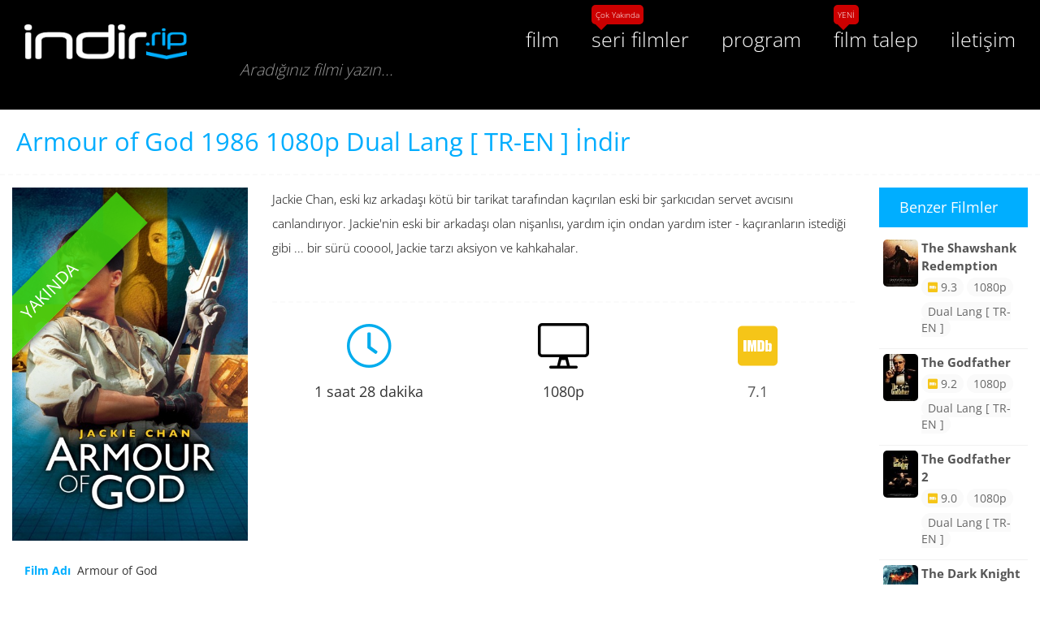

--- FILE ---
content_type: text/html; charset=UTF-8
request_url: https://indir.rip/film/armour-of-god
body_size: 5098
content:
<!DOCTYPE html>
<html lang="tr">
	<head>
		<meta charset="utf-8" />
        <meta http-equiv="X-UA-Compatible" content="IE=edge" />
        <meta name="viewport" content="width=device-width, initial-scale=1" />
        <meta name="theme-color" content="">
        <meta name="apple-mobile-web-app-status-bar-style" content="">
        <link href="https://indir.rip/film/armour-of-god" rel="canonical">
        <title>Armour of God ( Tanrının Zırhı: Kutsal Silahın Peşinde  ) 1986 1080p Dual Lang [ TR-EN ] İndir</title>
        <meta name="title" content="Armour of God ( Tanrının Zırhı: Kutsal Silahın Peşinde  ) 1986 1080p Dual Lang [ TR-EN ] İndir">
        <meta name="keywords" content="" />
        <meta name="description" content="Armour of God Tanrının Zırhı: Kutsal Silahın Peşinde  1986 1080p Dual Lang [ TR-EN ] İndir Jackie Chan, eski kız arkadaşı kötü bir tarikat tarafından kaçırılan eski bir şarkıcıdan servet avcısını canlandırıyor. Jackienin eski bir arkadaşı olan nişanlısı, yardım için ondan yardım ister - kaç" />
        <meta name="author" content="indir.rip">
        <meta name="generator" content="indir.rip">
        <meta property="og:site_name" content="indir.rip" />
        <meta property="og:type" content="article" />
        <meta property="og:locale" content="tr_TR" />
        <meta property="og:title" content="Armour of God ( Tanrının Zırhı: Kutsal Silahın Peşinde  ) 1986 1080p Dual Lang [ TR-EN ] İndir" />
        <meta property="og:description" content="Armour of God Tanrının Zırhı: Kutsal Silahın Peşinde  1986 1080p Dual Lang [ TR-EN ] İndir Jackie Chan, eski kız arkadaşı kötü bir tarikat tarafından kaçırılan eski bir şarkıcıdan servet avcısını canlandırıyor. Jackienin eski bir arkadaşı olan nişanlısı, yardım için ondan yardım ister - kaç" />
        <meta property="og:url" content="https://indir.rip/film/armour-of-god" />
        <meta property="og:image" content="https://indir.rip/storage/app/uploads/public/609/7db/95d/thumb_752_420_0_0_0_crop.jpg" />
        <meta name="twitter:card" content="summary" />
        <meta property="twitter:title" content="Armour of God ( Tanrının Zırhı: Kutsal Silahın Peşinde  ) 1986 1080p Dual Lang [ TR-EN ] İndir" />
        <meta property="twitter:description" content="Armour of God Tanrının Zırhı: Kutsal Silahın Peşinde  1986 1080p Dual Lang [ TR-EN ] İndir Jackie Chan, eski kız arkadaşı kötü bir tarikat tarafından kaçırılan eski bir şarkıcıdan servet avcısını canlandırıyor. Jackienin eski bir arkadaşı olan nişanlısı, yardım için ondan yardım ister - kaç" />
        <meta property="twitter:image" content="https://indir.rip/storage/app/uploads/public/609/7db/95d/thumb_752_420_0_0_0_crop.jpg" />
        <meta name="ahrefs-site-verification" content="8a1ce04a80c5bb3642330f9a44380f6d65d644e1b80e7ceba13d62a7d3bda164">
        <link rel="manifest" href="/manifest.json" />
        <link href="https://indir.rip/combine/8c73bad715ecc31c3874fc45d3afe64b-1695751961" rel="stylesheet" /> 
        <link rel="icon" type="image/png" href="https://indir.rip/storage/app/uploads/public/5d3/a95/54c/5d3a9554ce415597863441.png" />        <meta name="msapplication-TileColor" content="">
        <meta name="msapplication-TileImage" content="https://indir.rip/storage/app/uploads/public/5d3/a95/54c/5d3a9554ce415597863441.png">
        <link rel="stylesheet" href="https://indir.rip/combine/cb2d1e1e26e33629bf32e914e01e533d-1691841585">

        <!-- Global site tag (gtag.js) - Google Analytics -->
        <script async src="https://www.googletagmanager.com/gtag/js?id=UA-202527190-1"></script>
        <script>
          window.dataLayer = window.dataLayer || [];
          function gtag(){dataLayer.push(arguments);}
          gtag('js', new Date());
        
          gtag('config', 'UA-202527190-1');
        </script>	</head>
	<body id="Film-film">
		<div class="page-loader">
			<div class="circle anti"></div>
			<div class="page-loader-r"></div>
			<div class="page-loader-l"></div>
		</div>
		<header class="header">
    <div class="clear">
        <a href="/" class="logo" title="Film indir | Türkçe Dublaj | Dual Lang | 1080p Film | 4K Film | 3D Film"><img src="https://indir.rip/storage/app/uploads/public/5d3/a95/295/5d3a95295f7aa157210923.png" alt="Film indir | Türkçe Dublaj | Dual Lang | 1080p Film | 4K Film | 3D Film"></a>
        <button class="mobile-menu-button">
        	<span class="mobile-menu">
        		<i class="icons-line"></i>
        		<i class="icons-line"></i>
        		<i class="icons-line"></i>
        	</span>
        </button>
        <nav class="menu clear">
            <ul>
                <li><a href="/film-indir" title="Film İndir" data-toggle="tooltip" data-placement="bottom">film</a></li>
                <li><a href="#" title="Seri Film İndir" data-toggle="tooltip" data-placement="bottom">seri filmler<span>Çok Yakında</span></a></li>
                <li><a href="/program-indir" title="Program İndir" data-toggle="tooltip" data-placement="bottom">program</a></li>
                <!--li><a href="/blog" title="indir.rip Blog" data-toggle="tooltip" data-placement="bottom">blog</a></li-->
                <li><a href="/film-talep-formu" title="Film Talep Formu" data-toggle="tooltip" data-placement="bottom">film talep<span>YENİ</span></a></li>
                <li><a href="/bize-ulasin" title="Bize Ulaşın" data-toggle="tooltip" data-placement="bottom">iletişim</a></li>
            </ul>
        </nav>
        <div class="search-bar">
            <form>
                <div class="search-form">
                    <div class="search-form-input">
                        <input id="search" name="q" autocomplete="off" type="text" tabindex="1" placeholder="Aradığınız filmi yazın..." data-request="onSearch" data-request-success="searchResult(data)" data-track-input="500">
                    </div>
                    <div id="search-result" class="scroll" style="display: none;"></div>
                </div>
            </form>
        </div>
    </div>
    </header>		<section>
		        		<article class="film-page clear">
    <h1>Armour of God 1986 1080p Dual Lang [ TR-EN ] İndir</h1>
    <div class="clear">
        <div class="col-md-3 col-sm-3 col-xs-12">
            <div class="film-picture">
                <img src="https://indir.rip/storage/app/uploads/public/609/7db/95d/thumb_752_480_0_0_0_crop.jpg" itemprop="image" alt="Armour of God" />
                <div class="film-item-dl-status">YAKINDA</div>            </div>
            <div class="film-details">
                <ul>
                    <li><strong>Film Adı</strong><span itemprop="name">Armour of God</span></li>
                    <li><strong>Türkçe Adı</strong><span itemprop="alternativeHeadline">Tanrının Zırhı: Kutsal Silahın Peşinde </span></li>
                    <li><strong>Film Yılı</strong><span itemprop="copyrightYear">1986</span></li>
                    <li><strong>Yönetmen</strong><span itemprop="director">Jackie Chan</span></li>
                    <li><strong>Senarist</strong><span>Barry Wong, Edward Tang, Cheuk-Hon Szeto, Ken Lowe, Jackie Chan, </span></li>                                        <li><strong>Görüntü Kalitesi</strong><span>1080p</span></li>
                </ul>
            </div>
        </div>
        <div class="col-md-7 col-sm-7 col-xs-12">
            <div class="film-content" itemprop="description">
                <p>Jackie Chan, eski kız arkadaşı kötü bir tarikat tarafından kaçırılan eski bir şarkıcıdan servet avcısını canlandırıyor. Jackie'nin eski bir arkadaşı olan nişanlısı, yardım için ondan yardım ister - kaçıranların istediği gibi ... bir sürü cooool, Jackie tarzı aksiyon ve kahkahalar.</p>
            </div>
            <div class="film-content-item film-footer-info clear">
                <div>
                    <i class="fal fa-clock"></i>
                    <span itemprop="duration">1 saat 28 dakika</span>
                </div>
                <div>
                    <i class="fal fa-desktop"></i>
                    <span>1080p</span>
                </div>
                <div>
                    <i class="fab fa-imdb"></i>
                    <span><a href="https://www.imdb.com/title/tt0091431/" target="_blank">7.1</a></span>
                </div>
            </div>
            <div class="film-content-item clear">
                                                <div class="col-md-6 col-sm-6 col-xs-12">
                    <div class="film-pictures scroll">
                        <ul>
                                                </ul>
                    </div>
                </div>
                            </div>
           <div class="film-content-item film-info clear">
                <ul>
                    <li><strong>Yıl</strong><span><a href="/filmler/yil/1986" data-toggle="tooltip" data-placement="bottom" title="1986 Yılı Filmleri">1986</a></span></li>
                    <li><strong>Tür</strong><span itemprop="genre"><a href="/filmler/tur/aksiyon" title="Aksiyon Filmleri" data-toggle="tooltip" data-placement="bottom">Aksiyon</a><a href="/filmler/tur/komedi" title="Komedi Filmleri" data-toggle="tooltip" data-placement="bottom">Komedi</a><a href="/filmler/tur/macera" title="Macera Filmleri" data-toggle="tooltip" data-placement="bottom">Macera</a></span></li>
                    <li><strong>Oyuncular</strong><span itemprop="actors"><a href="/filmler/oyuncu/Jackie%20Chan" title="Jackie Chan Filmleri" data-toggle="tooltip" data-placement="bottom">Jackie Chan</a><a href="/filmler/oyuncu/Alan%20Tam" title="Alan Tam Filmleri" data-toggle="tooltip" data-placement="bottom">Alan Tam</a><a href="/filmler/oyuncu/Lola%20Forner" title="Lola Forner Filmleri" data-toggle="tooltip" data-placement="bottom">Lola Forner</a><a href="/filmler/oyuncu/Rosamund%20Kwan" title="Rosamund Kwan Filmleri" data-toggle="tooltip" data-placement="bottom">Rosamund Kwan</a><a href="/filmler/oyuncu/Ken%20Boyle" title="Ken Boyle Filmleri" data-toggle="tooltip" data-placement="bottom">Ken Boyle</a><a href="/filmler/oyuncu/John%20Ladalski" title="John Ladalski Filmleri" data-toggle="tooltip" data-placement="bottom">John Ladalski</a><a href="/filmler/oyuncu/Robert%20O%27Brien" title="Robert O&#039;Brien Filmleri" data-toggle="tooltip" data-placement="bottom">Robert O&#039;Brien</a><a href="/filmler/oyuncu/Bozidar%20Smiljanic" title="Bozidar Smiljanic Filmleri" data-toggle="tooltip" data-placement="bottom">Bozidar Smiljanic</a><a href="/filmler/oyuncu/Anthony%20Chan" title="Anthony Chan Filmleri" data-toggle="tooltip" data-placement="bottom">Anthony Chan</a><a href="/filmler/oyuncu/Danny%20Yip" title="Danny Yip Filmleri" data-toggle="tooltip" data-placement="bottom">Danny Yip</a></span></li>
                </ul>
            </div>
                                    <div class="film-content-item film-download clear">
                <strong>Bu film için indirme bağlantısı henüz eklenmemiş. Lütfen kısa bir süre sonra tekrar ziyaret ediniz.</strong>
            </div>
                                    <div class="content-footer-bar clear">
                <div class="social-share clear">
                    <ul>
        				<li><div class="fb-like" data-href="https://indir.rip/film/armour-of-god" data-layout="button_count" data-action="like" data-size="small" data-show-faces="true" data-share="false"></div></li>
        				<li><div class="fb-share-button" data-href="https://indir.rip/film/armour-of-god" data-layout="button_count" data-size="small" data-mobile-iframe="true"><a target="_blank" href="https://www.facebook.com/sharer/sharer.php?u=https://indir.rip/film/armour-of-god&amp;src=sdkpreparse" class="fb-xfbml-parse-ignore">Paylaş</a></div></li>
        				<li><iframe src="https://platform.twitter.com/widgets/tweet_button.html?size=m&url=https://indir.rip/film/armour-of-god&via=indir.rip&related=twitterapi%2Ctwitter&text=Armour of God%20(%20Tanrının Zırhı: Kutsal Silahın Peşinde %20)%201080p%20Dual Lang [ TR-EN ]%20İndir&hashtags=" width="62" height="21" title="Armour of God" scrolling="no" class="twitter-shrbtn"></iframe></li>
                    </ul>
                </div>
            </div>
            <div class="comments clear">
                <section>
                    <div id="disqus_thread"></div>
                    <script>
                    (function() {
                        var d = document, s = d.createElement('script');
                        s.src = 'https://indir-rip.disqus.com/embed.js';
                        s.setAttribute('data-timestamp', +new Date());
                        (d.head || d.body).appendChild(s);
                    })();
                    </script>
                </section>
            </div>
        </div>
        <div class="col-md-2 col-sm-2 col-xs-12">
            
<aside>
    <div class="content-sideblock">
        <h4>Benzer Filmler</h4>
        <section>
            <ul>
                                                            <li>
                    <a href="/film/the-shawshank-redemption" class="related-film clear">
                        <img src="https://indir.rip/storage/app/uploads/public/5af/2c5/2aa/thumb_9_75_100_0_0_crop.jpg" alt="The Shawshank Redemption" />
                        <div>
                            <strong>The Shawshank Redemption</strong>
                            <div>
                                <em><i class="fab fa-imdb"></i> 9.3</em>
                                <em>1080p</em>
                            </div>
                            <div>
                                <em>Dual Lang [ TR-EN ]</em>
                            </div>
                        </div>
                    </a>
                </li>
                                                                                                                                                                                                                                                                                                                                                                                                                                                                                                                                                                                                                                                                                                                                                                                                                                                                                            <li>
                    <a href="/film/the-godfather" class="related-film clear">
                        <img src="https://indir.rip/storage/app/uploads/public/5af/83c/724/thumb_13_75_100_0_0_crop.jpg" alt="The Godfather" />
                        <div>
                            <strong>The Godfather</strong>
                            <div>
                                <em><i class="fab fa-imdb"></i> 9.2</em>
                                <em>1080p</em>
                            </div>
                            <div>
                                <em>Dual Lang [ TR-EN ]</em>
                            </div>
                        </div>
                    </a>
                </li>
                                                                                                                                                                                                                                                                                                                                                                                                                                                                                                                                                                                                                                                                                                                                                                                                                                                                                            <li>
                    <a href="/film/the-godfather-2" class="related-film clear">
                        <img src="https://indir.rip/storage/app/uploads/public/5af/842/9c1/thumb_14_75_100_0_0_crop.jpg" alt="The Godfather 2" />
                        <div>
                            <strong>The Godfather 2</strong>
                            <div>
                                <em><i class="fab fa-imdb"></i> 9.0</em>
                                <em>1080p</em>
                            </div>
                            <div>
                                <em>Dual Lang [ TR-EN ]</em>
                            </div>
                        </div>
                    </a>
                </li>
                                                                                                                                                                                                                                                                                                                                                                                                                                                                                                                                                                                                                                                                                                                                                                                                                                                                                            <li>
                    <a href="/film/the-dark-knight" class="related-film clear">
                        <img src="https://indir.rip/storage/app/uploads/public/5af/844/164/thumb_15_75_100_0_0_crop.jpg" alt="The Dark Knight" />
                        <div>
                            <strong>The Dark Knight</strong>
                            <div>
                                <em><i class="fab fa-imdb"></i> 9.0</em>
                                <em>1080p</em>
                            </div>
                            <div>
                                <em>Dual Lang [ TR-EN ]</em>
                            </div>
                        </div>
                    </a>
                </li>
                                                                                                                                                                                                                                                                                                                                                                                                                                                                                                                                                                                                                                                                                                                                                                                                                                                                                            <li>
                    <a href="/film/12-angry-men" class="related-film clear">
                        <img src="https://indir.rip/storage/app/uploads/public/5af/997/96a/thumb_16_75_100_0_0_crop.jpg" alt="12 Angry Men" />
                        <div>
                            <strong>12 Angry Men</strong>
                            <div>
                                <em><i class="fab fa-imdb"></i> 8.9</em>
                                <em>1080p</em>
                            </div>
                            <div>
                                <em>Dual Lang [ TR-EN ]</em>
                            </div>
                        </div>
                    </a>
                </li>
                                                                                                                                                                                                                                                                                                                                                                                                                                                                                                                                                                                                                                                                                                                                                                                                                                                                                            <li>
                    <a href="/film/schindlers-list" class="related-film clear">
                        <img src="https://indir.rip/storage/app/uploads/public/5af/999/033/thumb_17_75_100_0_0_crop.jpg" alt="Schindler&#039;s List" />
                        <div>
                            <strong>Schindler&#039;s List</strong>
                            <div>
                                <em><i class="fab fa-imdb"></i> 8.9</em>
                                <em>1080p</em>
                            </div>
                            <div>
                                <em>Dual Lang [ TR-EN ]</em>
                            </div>
                        </div>
                    </a>
                </li>
                                                                                                                                                                                                                                                                                                                                                                                                                                                                                                                                                                                                                                                                                                                                                                                                                                                                                            <li>
                    <a href="/film/the-lord-rings-return-king" class="related-film clear">
                        <img src="https://indir.rip/storage/app/uploads/public/5af/99c/333/thumb_18_75_100_0_0_crop.jpg" alt="The Lord of the Rings: The Return of the King" />
                        <div>
                            <strong>The Lord of the Rings: The Return of the King</strong>
                            <div>
                                <em><i class="fab fa-imdb"></i> 8.9</em>
                                <em>1080p</em>
                            </div>
                            <div>
                                <em>Türkçe Dublaj</em>
                            </div>
                        </div>
                    </a>
                </li>
                                                                                                                                                                                                                                                                                                                                                                                                                                                                                                                                                                                                                                                                                                                                                                                                                                                                                            <li>
                    <a href="/film/pulp-fiction" class="related-film clear">
                        <img src="https://indir.rip/storage/app/uploads/public/5af/ae2/faa/thumb_19_75_100_0_0_crop.jpg" alt="Pulp Fiction" />
                        <div>
                            <strong>Pulp Fiction</strong>
                            <div>
                                <em><i class="fab fa-imdb"></i> 8.9</em>
                                <em>1080p</em>
                            </div>
                            <div>
                                <em>Dual Lang [ TR-EN ]</em>
                            </div>
                        </div>
                    </a>
                </li>
                                                                                                                                                                                                                                                                                                                                                                                                                                                                                                                                                                                                                                                                                                                                                                                                                                                                                            <li>
                    <a href="/film/il-buono-il-brutto-il-cattivo" class="related-film clear">
                        <img src="https://indir.rip/storage/app/uploads/public/5af/aeb/1dc/thumb_20_75_100_0_0_crop.jpg" alt="Il buono, il brutto, il cattivo" />
                        <div>
                            <strong>Il buono, il brutto, il cattivo</strong>
                            <div>
                                <em><i class="fab fa-imdb"></i> 8.9</em>
                                <em>1080p</em>
                            </div>
                            <div>
                                <em>Dual Lang [ TR-EN ]</em>
                            </div>
                        </div>
                    </a>
                </li>
                                                                                                                                                                                                                                                                                                                                                                                                                                                                                                                                                                                                                                                                                                                                                                                                                                                                                            <li>
                    <a href="/film/fight-club" class="related-film clear">
                        <img src="https://indir.rip/storage/app/uploads/public/5af/aee/ffb/thumb_21_75_100_0_0_crop.jpg" alt="Fight Club" />
                        <div>
                            <strong>Fight Club</strong>
                            <div>
                                <em><i class="fab fa-imdb"></i> 8.8</em>
                                <em>1080p</em>
                            </div>
                            <div>
                                <em>Dual Lang [ TR-EN ]</em>
                            </div>
                        </div>
                    </a>
                </li>
                                                                                                                                                                                                                                                                                                                                                                                                                                                                                                                                                                                                                                                                                                                                                                                                                                                                                                                                                                                            <li>
                    <a href="/film/the-lord-of-the-rings-the-fellowship-of-the-ring" class="related-film clear">
                        <img src="https://indir.rip/storage/app/uploads/public/5b8/7d5/79c/thumb_40_75_100_0_0_crop.jpg" alt="The Lord of the Rings: The Fellowship of the Ring" />
                        <div>
                            <strong>The Lord of the Rings: The Fellowship of the Ring</strong>
                            <div>
                                <em><i class="fab fa-imdb"></i> 8.8</em>
                                <em>1080p</em>
                            </div>
                            <div>
                                <em>Dual Lang [ TR-EN ]</em>
                            </div>
                        </div>
                    </a>
                </li>
                                                                                                                                                                                                                                                                                                                                                                                                                                                                                                                                                                                                                                                                                                                                                                                                                                                                                            <li>
                    <a href="/film/forrest-gump" class="related-film clear">
                        <img src="https://indir.rip/storage/app/uploads/public/5b8/7e1/b53/thumb_41_75_100_0_0_crop.jpg" alt="Forrest Gump" />
                        <div>
                            <strong>Forrest Gump</strong>
                            <div>
                                <em><i class="fab fa-imdb"></i> 8.8</em>
                                <em>1080p</em>
                            </div>
                            <div>
                                <em>Dual Lang [ TR-EN ]</em>
                            </div>
                        </div>
                    </a>
                </li>
                                                                                                                                                                                                                                                                                                                                                                                                                                                                                                                                                                                                                                                                                                                                                                                                                                                                                            <li>
                    <a href="/film/star-wars-episode-v-empire-strikes-back" class="related-film clear">
                        <img src="https://indir.rip/storage/app/uploads/public/5b8/7e2/910/thumb_42_75_100_0_0_crop.jpg" alt="Star Wars: Episode V - The Empire Strikes Back" />
                        <div>
                            <strong>Star Wars: Episode V - The Empire Strikes Back</strong>
                            <div>
                                <em><i class="fab fa-imdb"></i> 8.8</em>
                                <em>1080p</em>
                            </div>
                            <div>
                                <em>Dual Lang [ TR-EN ]</em>
                            </div>
                        </div>
                    </a>
                </li>
                                                                                                                                                                                                                                                                                                                                                                                                                                                                                                                                                                                                                                                                                                                                                                                                                                                                                            <li>
                    <a href="/film/inception" class="related-film clear">
                        <img src="https://indir.rip/storage/app/uploads/public/5b8/7e4/270/thumb_43_75_100_0_0_crop.jpg" alt="Inception" />
                        <div>
                            <strong>Inception</strong>
                            <div>
                                <em><i class="fab fa-imdb"></i> 8.8</em>
                                <em>1080p</em>
                            </div>
                            <div>
                                <em>Dual Lang [ TR-EN ]</em>
                            </div>
                        </div>
                    </a>
                </li>
                                                                                                                                                                                                                                                                                                                                                                                                                                                                                                                                                                                                                                                                                                                                                                                                                                                                                            <li>
                    <a href="/film/the-lord-of-the-rings-the-two-towers" class="related-film clear">
                        <img src="https://indir.rip/storage/app/uploads/public/5b8/7e4/fb9/thumb_44_75_100_0_0_crop.jpg" alt="The Lord of the Rings: The Two Towers" />
                        <div>
                            <strong>The Lord of the Rings: The Two Towers</strong>
                            <div>
                                <em><i class="fab fa-imdb"></i> 8.7</em>
                                <em>1080p</em>
                            </div>
                            <div>
                                <em>Dual Lang [ TR-EN ]</em>
                            </div>
                        </div>
                    </a>
                </li>
                                                                                                                                                                                                                                                        </ul>
        </section>
    </div>
</aside>        </div>
    </div>
</article>
<script id="dsq-count-scr" src="//indir-rip.disqus.com/count.js" async></script>
<script>
	(function(d, s, id) {
		var js, fjs = d.getElementsByTagName(s)[0];
		if (d.getElementById(id)) return;
		js = d.createElement(s); js.id = id;
		js.src = 'https://connect.facebook.net/tr_TR/sdk.js#xfbml=1&version=v3.0';
		fjs.parentNode.insertBefore(js, fjs);
	}(document, 'script', 'facebook-jssdk'));
</script>
<script type="application/ld+json">
{
  "@context": "https://schema.org/",
  "@type": "Movie",
  "author": "indir.rip",
  "name": "Armour of God (Tanrının Zırhı: Kutsal Silahın Peşinde )",
  "alternativeHeadline": "Tanrının Zırhı: Kutsal Silahın Peşinde ",
  "dateCreated": "2021-05-09",
  "datePublished": "2021-05-09",
  "director": "Jackie Chan",
  "actors": [{
    "@type": "Person",
    "name": "Jackie Chan"
  },  {
    "@type": "Person",
    "name": "Alan Tam"
  },  {
    "@type": "Person",
    "name": "Lola Forner"
  },  {
    "@type": "Person",
    "name": "Rosamund Kwan"
  },  {
    "@type": "Person",
    "name": "Ken Boyle"
  },  {
    "@type": "Person",
    "name": "John Ladalski"
  },  {
    "@type": "Person",
    "name": "Robert O&#039;Brien"
  },  {
    "@type": "Person",
    "name": "Bozidar Smiljanic"
  },  {
    "@type": "Person",
    "name": "Anthony Chan"
  },  {
    "@type": "Person",
    "name": "Danny Yip"
  }  ],
  "duration": "1 saat 28 dakika",
  "copyrightYear": "1986",
  "genre": "Aksiyon, Komedi, Macera, ",
  "image": "https://indir.rip/storage/app/uploads/public/609/7db/95d/thumb_752_360_0_0_0_crop.jpg",
  "description": ""
 }
</script>
		</section>
		<div class="clear"></div>
<footer>
    <div class="container">
        <div class="row">
            <div class="footer-social">
                                <a href="https://twitter.com/IndirRip" target="_blank"><i class="fab fa-twitter"></i></a>                                                <a href="https://www.youtube.com/channel/UC2H6npEexTo6hFxnk-3R7Tg" target="_blank"><i class="fab fa-youtube"></i></a>            </div>
        </div>
        <div class="row">
            <div class="footer-copyright">
                <p>&copy; Copyright 2018 indir.rip. Tüm Hakları Saklıdır.</p>
                <a style="display:none;" href="https://denemebonusuverensiteler.rip" title="deneme bonusu veren siteler">deneme bonusu veren siteler</a>
                <a style="display:none;" href="https://bahissiteleri.rip" title="bahis siteleri">bahis siteleri</a>
                <a style="display:none;" href="https://casinositeleri.rip" title="casino siteleri">casino siteleri</a>
            </div>
        </div>
    </div>
</footer>		<script src="https://indir.rip/combine/5d771efd48c0dbd1ae3bc22ada90f05a-1618550906"></script>
				<script>

if ('serviceWorker' in navigator) {
  navigator.serviceWorker.register('/sw.js', {
      scope: '.'
  }).then(function(registration) {

  }, function(err) {
      console.log('ServiceWorker registration failed: ', err);
  });
};

</script>
<script src="https://indir.rip/combine/4fe1bf6bac710c9dc137a694ad47475b-1536576050"></script>		<!-- Scripts -->
			<script defer src="https://static.cloudflareinsights.com/beacon.min.js/vcd15cbe7772f49c399c6a5babf22c1241717689176015" integrity="sha512-ZpsOmlRQV6y907TI0dKBHq9Md29nnaEIPlkf84rnaERnq6zvWvPUqr2ft8M1aS28oN72PdrCzSjY4U6VaAw1EQ==" data-cf-beacon='{"version":"2024.11.0","token":"eec9d5087cb640f39b457dbdf79e6592","r":1,"server_timing":{"name":{"cfCacheStatus":true,"cfEdge":true,"cfExtPri":true,"cfL4":true,"cfOrigin":true,"cfSpeedBrain":true},"location_startswith":null}}' crossorigin="anonymous"></script>
</body>
</html>

--- FILE ---
content_type: text/css; charset=UTF-8
request_url: https://indir.rip/combine/cb2d1e1e26e33629bf32e914e01e533d-1691841585
body_size: 1419
content:
/*
| Template created by Kadir Hanoglu
| Author: Kadir Hanoglu
| URL: https://www.kadirhanoglu.com
| Create Date: 24.05.2018
| Last Update: 12.08.2023
| File: film-page.css
*/

.film-page h1 {
	font-size: 2.2em;
	line-height: 1.6em;
	display: block;
	padding: 15px 20px;
	margin: 0 0 15px 0;
	color: #00adfe;
	border-bottom: 2px dashed #fafafa;
}

.film-picture {
	position: relative;
	overflow: hidden;
}

.film-picture .film-item-lang, .film-picture .film-item-dl-status, .film-picture .film-item-telif {
	padding: 12px 0;
	font-size: 1.5em;
    top: 100px;
    left: -100px;
}

.film-details {
	margin: 15px 0;
}

.film-details ul {
    margin: 0;
    padding: 0;
}

.film-details li {
	background-color: #fafafa;
    list-style: none;
    padding: 12px 15px;
    border-radius: 25px;
}

.film-details li:nth-child(odd) {
	background-color: #fff;
}

.film-details li strong {
	color: #00aeff;
	margin-right: 8px;
}

.film-content {
	font-family: 'Open Sans', sans-serif;
	font-size: 1.1em;
	font-weight: 300;
	color: #000;
	line-height: 2em;
}

.film-content-item {
	margin: 50px 0;
}

.film-fragman, .film-fragman > video {
	width: 100%;
}

.film-pictures {
	height: 360px;
}

.film-pictures ul, .film-info ul {
	margin: 0;
	padding: 0;
}

.film-pictures li, .film-info li {
    list-style: none;
}

.film-pictures li {
	list-style: none;
	width: 100%;
	padding: 2px;
}

.film-info li {
	float: left;
}

.film-download {
    text-align: center;
}

.film-download > a {
    color: #fff;
    display: inline-block;
    position: relative;
    text-shadow: 0 1px 1px #005609;
    border-radius: 4px;
    overflow: hidden;
}

.film-download > a > div {
	background: linear-gradient(to bottom, #00b731 0%,#00960a 100%);
	padding: 10px 40px;
}

.film-download > a:hover > div {
	background: linear-gradient(to bottom, #00960a 0%,#00960a 100%);
}

.film-download > a > span {
	background-color: #3e403e;
	display: block;
	padding: 5px;
}

.film-download > a:hover > span {
	background-color: #111;
}

.film-download > a > span > strong {
    display: block;
    font-size: 1em;
    font-weight: normal;
    letter-spacing: 0.1em;
}

.film-download > a > span > em {
    display: block;
    font-style: normal;
    letter-spacing: 0.3em;
}

.download-360p:before, .download-480p:before, .download-720p:before, .download-1080p:before, .download-4k:before, .download-3D:before, .download-3D:after {
	display: inline-block;
	font-family: Font Awesome\ 5 Pro;
	font-weight: 100;
	font-size: 2em;
	font-style: normal;
}

.download-360p:before {
    content: "\f3ce";
}

.download-480p:before {
    content: "\f3fb";
}

.download-720p:before {
    content: "\f109";
}

.download-1080p:before {
    content: "\f108";
}

.download-4k:before {
    content: "\f26c";
}

.download-3D:before {
    content: "\f26c";
}

.download-3D:after {
	content: "\f1b3";
	font-size: 1.6em;
	position: absolute;
	top: 10px;
	margin-left: -28px;
}

.film-info li:first-child {
	width: 10%;
}

.film-info li:nth-child(2) {
	width: 25%;
}

.film-info li:nth-child(3) {
	width: 65%;
}

.film-info li > strong {
	display: block;
	color: #00aeff;
	font-size: 1.2em;
	margin: 0 8px 8px 0;
}

.film-info li > span a {
	background-color: #fafafa;
	color: #666;
	display: inline-block;
	margin: 2px;
	padding: 8px 12px;
	border-radius: 25px;
	cursor: pointer;
}

.film-info li > span a:hover {
	background-color: #f0f0f0;
	color: #000;
}

.film-footer-info {
	border-top: 2px dashed #fafafa;
    padding: 25px 0;
}

.film-footer-info > div {
	width: 33.333%;
    float: left;
    text-align: center;
}

.film-footer-info > div > i {
    display: block;
    font-size: 4em;
}

.film-footer-info > div > span {
    display: block;
    font-size: 1.3em;
    margin-top: 15px;
}

.film-footer-info .fa-clock {
    color: #00aced;
}

.film-footer-info .fa-desktop {
    color: #000;
}

.fa-imdb {
    color: #F5C518;
}

.content-sideblock h4 {
	background-color: #00aeff;
	color: #fff;
	display: block;
	margin: 0;
	padding: 15px 25px;
}

.content-sideblock section {
	margin: 10px 0;
}

.content-sideblock ul {
	margin: 0;
	padding: 0;
}

.content-sideblock li {
	list-style: none;
	margin: 1px 0;
}

.related-film {
	display: block;
	padding: 5px;
	border-bottom: 1px solid #f1f1f1;
}

.related-film:hover {
	background-color: #fafafa;
	border-bottom: 1px solid #fafafa;
}

.related-film > img, .related-film > div {
	float: left;
}

.related-film > img {
	width: 25%;
	border-radius: 5px;
}

.related-film > div {
	width: 75%;
	padding: 0 4px;
}

.related-film > div > * {
	display: block;
}

.related-film > div > strong {
	font-size: 1.1em;
	margin-bottom: 5px;
}

.related-film > div > div {
	margin: 0 0 10px 0;
}

.related-film > div > div > em {
	background-color: #fafafa;
	font-style: normal;
	color: #666;
	padding: 2px 8px;
	border-radius: 20px;
}

/* Responsive */

@media screen and (max-width: 480px){
    
    .mobile-header {
        display: none;
    }

	.film-page h1 {
		font-size: 1.6em;
	}

	.film-picture {
		float: left;
		width: 40%;
		height: 240px;
		position: relative;
		overflow: hidden;
	}

    .film-picture .film-item-lang {
    	padding: 12px 0;
    	font-size: 1em;
		top: auto;
		bottom: 0px;
		left: 0px;
    	border-top: 0;
    	border-bottom: 0;
    	transform: rotate(0deg);
    }
    
    .film-picture .film-item-lang, .film-picture .film-item-dl-status, .film-picture .film-item-telif {
    	padding: 6px 10px;
    	font-size: 1em;
		width: 150%;
        top: 30px;
        left: -47px;
    }

	.film-details {
		float: left;
		width: 60%;
		margin: 0;
	}

	.film-details li {
		padding: 8px 12px;
	}

	.film-content {
		font-size: 1em;
		line-height: 1.8em;
	}

	.film-content-item {
		margin: 10px 0;
	}

	.film-fragman {
		width: 100%;
		height: 200px;
		position: relative;
		margin-bottom: 10pX;
	}

	.film-fragman iframe {
		height: 100%;
	}

	.film-pictures {
		height: 280px;
	}

	.film-info li {
		float: none;
		width: 100% !important;
	}

	.film-info li > strong {
		margin: 15px 0 5px 15px;
	}

}

@media screen and (min-width: 481px) and (max-width: 768px){

	.film-picture .film-item-lang {
		top: 24px;
		left: -38px;
	}

}

@media screen and (min-width: 769px) and (max-width: 1024px){

    .film-picture .film-item-lang {
    	width: 150%;
        top: 58px;
        left: -86px;
    }
	
}

@media screen and (min-width: 1025px) and (max-width: 1280px){

    .film-picture .film-item-lang {
        top: 54px;
        left: -66px;
    }

}

@media screen and (min-width: 1281px) and (max-width: 1366px){

    .film-picture .film-item-lang {
        top: 62px;
        left: -70px;
    }

}

@media screen and (min-width: 1367px) and (max-width: 1440px){

    .film-picture .film-item-lang {
        top: 68px;
        left: -70px;
    }

}

@media screen and (min-width: 1441px) and (max-width: 1600px){



}

@media screen and (min-width: 1601px) and (max-width: 1920px){



}

@media screen and (min-width: 1921px) and (max-width: 2560px){

	.film-picture .film-item-lang, .film-picture .film-item-dl-status, .film-picture .film-item-telif {
		padding: 15px 0;
	    top: 120px;
	    left: -150px;
	}

}

@media screen and (min-width: 2561px) {



}